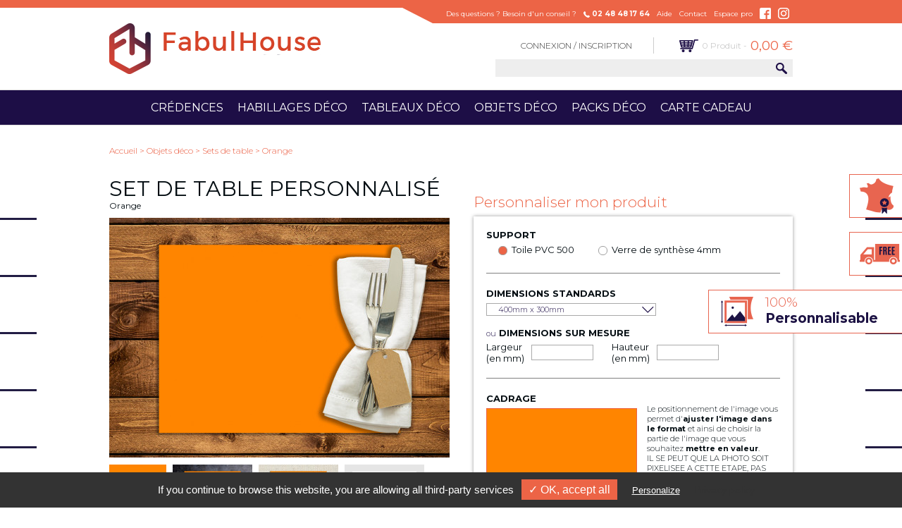

--- FILE ---
content_type: text/html; charset=UTF-8
request_url: https://www.fabulhouse-kitchen.com/-orange-f-11-16.html
body_size: 8355
content:
<!DOCTYPE html>
<html lang="fr">
  <head>

  	<script async src="https://www.googletagmanager.com/gtag/js?id=UA-136712975-4"></script>
	<script>
	  window.dataLayer = window.dataLayer || [];
	  function gtag(){dataLayer.push(arguments);}
	  gtag('js', new Date());

	  gtag('config', 'UA-136712975-4');
	</script>

    
      <script type="text/javascript" src="/tarteaucitron/tarteaucitron.js"></script>
      <script type="text/javascript" src="/tarteaucitron/cookies.js"></script>
      
    <title>Set de table personnalisé - Orange - Fabulhouse Kitchen</title>
    <meta charset="iso-8859-1"/>
        <meta name='description' content="Le set de table Orange est &agrave; la fois pratique et raffin&eacute;. Le set de table Orange devient un &eacute;l&eacute;ment fort de la d&eacute;coration de votre cuisine et se coordonne avec l&rsquo;ensemble des autres objets d&eacute;coratifs."/>
    <meta name='keywords' content="fabulhouse, décoration personnalisée, tableau sur mesure"/>
    <meta name='author' content="DÉLIT D'INFLUENCE - www.delitdinfluence.fr"/>

    <meta name="viewport" content="width=970"/>
    <meta property="og:type" content="website"/>
    <meta property="og:title" content="Set de table personnalisé - Orange - Fabulhouse Kitchen"/>
    <meta property="og:description" content="Le set de table Orange est &agrave; la fois pratique et raffin&eacute;. Le set de table Orange devient un &eacute;l&eacute;ment fort de la d&eacute;coration de votre cuisine et se coordonne avec l&rsquo;ensemble des autres objets d&eacute;coratifs."/>
    <meta property="og:image" content="https://www.fabulhouse-kitchen.com/images/ajoute/produit_visuel/11-16-24-41_300x300.jpg"/>
    <meta property="og:image:type" content="image/jpeg"/>
    <meta property="og:image:width" content="300"/>
    <meta property="og:image:height" content="300"/>

    
    <link rel="icon" type="image/png" href="images/favicon.png" />
    <link href="https://fonts.googleapis.com/css?family=Montserrat:400,700,300,200|Libre+Baskerville:400,400i,700" rel="stylesheet"/>
    <link rel="stylesheet" type="text/css" href="style.css"/>

    <script type="text/javascript" src="script/jquery.js"></script>

    
    <script type="text/javascript" src="script/script.js"></script>

    
      <link rel="stylesheet" type="text/css" href="script/fancy/jquery.fancybox.css"/>
      <script type="text/javascript" src="script/jquery.fancybox.pack.js"></script>
      <script type="text/javascript">
        window.fd = {logging: false};
      </script>
      <script type="text/javascript" src="script/filedrop-min.js"></script>
      <link rel="stylesheet" type="text/css" href="script/croppie.css"/>
      <script type="text/javascript" src="script/croppie.js"></script>
      <link rel="stylesheet" type="text/css" href="v5.css"/>
        <script>
    !function(f,b,e,v,n,t,s){if(f.fbq)return;n=f.fbq=function(){n.callMethod?
    n.callMethod.apply(n,arguments):n.queue.push(arguments)};if(!f._fbq)f._fbq=n;
    n.push=n;n.loaded=!0;n.version='2.0';n.queue=[];t=b.createElement(e);t.async=!0;
    t.src=v;s=b.getElementsByTagName(e)[0];s.parentNode.insertBefore(t,s)}(window,
    document,'script','https://connect.facebook.net/en_US/fbevents.js');
    fbq('init', '944365765702406');
    fbq('track', 'PageView');
    </script>
    <noscript><img height="1" width="1" style="display:none" src="https://www.facebook.com/tr?id=944365765702406&ev=PageView&noscript=1"/></noscript>
  </head>
  <body class="fr" itemscope="" itemtype="http://schema.org/WebPage">
    <noscript><iframe src="https://www.googletagmanager.com/ns.html?id=GTM-NKC5S9Q" height="0" width="0" style="display:none;visibility:hidden"></iframe></noscript>
    <header>
            <div class="header">
        <div class="top"></div>
        <div class="middle">
          <div class="infos">
            <ul>
              <li>Des questions ? Besoin d'un conseil ?</li>
              <li><img class="tel" src="images/tel_header.png" alt="02 48 48 17 64"/><strong>02 48 48 17 64</strong></li>
              <li><a href="aide.html">Aide</a></li>
              <li><a href="contact.html">Contact</a></li>
              <li><a href="espace-professionnel.html">Espace pro</a></li>
              <li><a class="rs rs1" href="https://www.facebook.com/myfabulhousekitchen" target="_blank"><!-- --></a></li>
              <li><a class="rs rs2" href="https://www.instagram.com/fabulhouse.deco" target="_blank"><!-- --></a></li>
            </ul>
          </div>
        </div>
        <div class="bottom">
          <a href="/" class="logo"><img src="images/logo.png" alt="Fabulhouse Kitchen"/></a>
          <div class="bottom_1">
            <a href="connexion.html" class="lien_1">Connexion / Inscription</a>
            <div class="sep"><!-- --></div>
            <a href="panier.html" class="lien_2" id="panier_head">
              <span class="nb_produits">0 Produit -</span>
              <span class="prix_panier">0,00 €</span>
            </a>
          </div>
          <div class="bottom_2">
            <form method="post" action="recherche.html">
              <input type="text" name="recherche" class="input"/>
              <input type="submit" value="" class="submit"/>
              <input type="hidden" name="action" value="recherche"/>
            </form>
          </div>
        </div>
        <div class="menu">
          <nav>
            <ul class="ul">
              
                  <li class="li">
                    <a href="credences-c-1.html" class="lien">Crédences</a>
                    <ul class="sm"><li><a href="credences-decoratives-r4-2.html">Crédences décoratives</a></li><li><a href="credences-couleur-unie-r4-3.html">Crédences couleur unie</a></li><li><a href="credences-fond-de-hotte-plaques-r4-26.html">Crédences fond de hotte & plaques</a></li></ul>
                  </li>
                  <li class="li">
                    <a href="habillages-deco-c-5.html" class="lien">Habillages déco</a>
                    <ul class="sm"><li><a href="habillage-mural-et-panneaux-decoratifs-r4-6.html">Habillage mural et panneaux décoratifs</a></li><li><a href="dessous-de-bar-personnalises-r4-7.html">Dessous de bar personnalisés</a></li><li><a href="plateaux-de-table-r4-8.html">Plateaux de table</a></li><li><a href="habillage-portes-r4-9.html">Habillage portes</a></li><li><a href="magnets-grands-formats-r4-11.html">Magnets grands formats</a></li></ul>
                  </li>
                  <li class="li">
                    <a href="tableaux-deco-c-12.html" class="lien">Tableaux déco</a>
                    <ul class="sm"><li><a href="tableaux-en-verre-de-synthese-r4-13.html">Tableaux en verre de synthèse</a></li><li><a href="tableaux-en-aluminium-composite-r4-14.html">Tableaux en aluminium composite</a></li><li><a href="tableaux-pvc-expanse-r4-15.html">Tableaux PVC expansé</a></li></ul>
                  </li>
                  <li class="li">
                    <a href="objets-deco-c-16.html" class="lien">Objets déco</a>
                    <ul class="sm"><li><a href="planches-a-decouper-r4-19.html">Planches à  découper</a></li></ul>
                  </li>
                <li class="li"><a href="packs-deco.html" class="lien">Packs déco</a></li>
                <li class="li"><a href="carte-cadeau.html" class="lien">Carte cadeau</a></li>
                            </ul>
          </nav>
        </div>
      </div>
          </header>
<div class="page produit" id="page_produit">
  <div class="breadcrumb" itemprop="breadcrumb">
    <a href="index.html">Accueil</a> &gt;
    <a href="objets-deco-c-16.html">Objets déco</a> <a href="-c-.html"></a>  &gt; <a href="sets-de-table-r4-17.html">Sets de table</a>  &gt; Orange  </div>
    <h1 class="titreFP">set de table personnalisé</h1>
  <h2 class="collectionFP">Orange</h2>
  <div class="fiche">
    <div class="cols">
      <div class="col_gauche">
      
            <a class="image fancybox" id="lien_fancybox" rel="photos" href="images/ajoute/produit_visuel/11-16-24-41_800x800.jpg">
              <img class="image_produit" src="images/ajoute/produit_visuel/11-16-24-41_483x340.jpg" alt="set de table personnalisé Orange"/>
              
            </a>
            <div class="miniatures"><a href="images/ajoute/visuel/0/16-image_800x800.jpg" rel="photos" class="fancybox"><img src="images/ajoute/visuel/0/16-image_113x81.jpg" alt="set de table personnalisé Orange"/></a><a href="images/ajoute/produit_visuel/11-16-24-40_800x800.jpg" rel="photos" class="fancybox"><img src="images/ajoute/produit_visuel/11-16-24-40_113x81.jpg" alt="set de table personnalisé Orange"/></a><a href="images/ajoute/produit_visuel/11-16-24-42_800x800.jpg" rel="photos" class="fancybox"><img src="images/ajoute/produit_visuel/11-16-24-42_113x81.jpg" alt="set de table personnalisé Orange"/></a>
              <a href="#" class="plus" id="lien_plus_fancybox"><span>+</span></a>
            </div>        <div class="description">
          <h3 class="d_titre">Description</h3>
          <div class="d_texte"><p>Le <strong>set de table</strong> <strong>Orange</strong> est &agrave; la fois pratique et raffin&eacute;. Le <strong>set de table Orange</strong> devient un &eacute;l&eacute;ment fort de la d&eacute;coration de votre cuisine et se <strong>coordonne</strong> avec l&rsquo;ensemble des autres objets d&eacute;coratifs.</p></div>
        </div>
        
          <div class="description">
            <h3 class="d_titre">Description visuel</h3>
            <div class="d_texte"><p>La <strong>couleur orange</strong> ne porte pas ce nom pour rien, elle est indissociable du fruit. C'est une couleur tonifiante et piquante qui insuffle partout o&ugrave; elle passe une dose de bonne humeur. La <strong>couleur unie orange</strong> est porteuse d'optimisme et d'ouverture d'esprit.</p>
<div id="sconnect-is-installed" style="display: none;">&nbsp;</div></div>
          </div>
                </div>
      <div class="col_droite">
        <form method="post" action="panier.html" id="form_prd" onsubmit="return checkFormPopin(this);" enctype="multipart/form-data">
                    <h3 class="titrePersoFP">Personnaliser mon produit</h3>
          <div class="containerFP">
            <div class="stFP">Support</div>
            <div class="supportsFP">
              
                  <div class="supportFP">
                    <input type="radio" name="matiere" value="5" id="support5" checked/>
                    <label for="support5">Toile PVC 500</label>
                  </div>
                  
                  <div class="supportFP">
                    <input type="radio" name="matiere" value="2" id="support2" />
                    <label for="support2">Verre de synthèse 4mm</label>
                  </div>
                              </div>
            <div class="sepFP"><!-- --></div>
            <div class="dimensionsFP">
              <div class="stFP">Dimensions standards</div>
              <select name="format" class="select" id="dimensionsFP">
                <option value="24">400mm x 300mm</option>array(6) {
  ["prix"]=>
  float(15.56)
  ["prix_ttc"]=>
  string(40) "15,56 €<span class="light"> ttc</span>"
  ["remise"]=>
  string(4) "-20%"
  ["prix_ttc_avant_remise"]=>
  string(9) "19,44 €"
  ["message_erreur"]=>
  string(0) ""
  ["crop"]=>
  array(8) {
    ["format_w"]=>
    float(214)
    ["format_h"]=>
    float(160.5)
    ["z"]=>
    float(3.970984)
    ["x1"]=>
    float(119.305)
    ["x2"]=>
    float(148.195)
    ["y1"]=>
    float(96.3)
    ["y2"]=>
    float(117.7)
    ["visuel"]=>
    string(43) "images/ajoute/visuel/0/16-image_214x214.jpg"
  }
}
              </select>
              <div id="surMesureFP" class="surMesureFP active">
                <div class="stFP"><span class="light">ou</span> dimensions sur mesure</div>
                <div class="dimSM">
                  <label for="largeur">Largeur <br />(en mm)</label>
                  <input type="text" name="largeur" id="largeur"/>
                  <label for="hauteur" class="lbl2">Hauteur <br />(en mm)</label>
                  <input type="text" name="hauteur" id="hauteur"/>
                </div>
              </div>
            </div>
            <div class="sepFP"><!-- --></div>
            <div class="stFP">Cadrage</div>
            <div class="cadrageFP">
              <div class="gauche">
                <div class="cadre" id="zoneInterfaceSimulateur3"></div>
              </div>
              <div class="droite">
                <div class="texteCadrage"><p>Le positionnement de l'image vous permet d'<strong>ajuster l'image dans le format</strong> et ainsi de choisir la partie de l'image que vous souhaitez <strong>mettre en valeur</strong>.</p>
<p>IL SE PEUT QUE LA PHOTO SOIT PIXELISEE A CETTE ETAPE, PAS D'INQUIETUDE LE RENDU FINAL SERA HAUTE DEFINITION BIEN ENTENDU ;)</p></div>
                <div class="actionR">
                  <a href="#" class="zoomChange zoomPlus"><!-- --></a>
                  <a href="#" class="zoomChange zoomMoins"><!-- --></a>
                </div>
              </div>
            </div>
            <div class="sepFP"><!-- --></div>
            <div class="infosFP">
              <div class="gauche">
                <div class="stFP">Quantité</div>
                <div class="quantiteFP">
                  <a href="#" class="btnFP moinsFP">-</a>
                  <input type="text" name="qte" value="1" id="quantiteFP"/>
                  <a href="#" class="btnFP plusFP">+</a>
                </div>
                <div class="livFP">
                  <span class="tlivFP">Livraison gratuite</span>
                  <span class="ilivFP">chez vous le Lundi 02 Février</span>                </div>
                <div class="ffFP">100% Fabrication française</div>
              </div>
              <div class="droite">
                <div class="prix_ttc" id="prixFP">15,56 €<span class="light"> ttc</span></div>
                  <div class="remiseFP" id="blocRemiseFP">
                    <div class="pourcentage" id="remiseFP">-20%</div>
                    <div class="prix_barre" id="prixbarreFP">19,44 €</div>
                  </div>
                                  <input type="hidden" id="id_produit" name="id_produit" value="11" />
                <input type="hidden" id="id_visuel" name="id_visuel" value="16" />
                <input type="hidden" name="action" value="addcart" />
                <div class="btn_ajout">
                  <input type="submit" value="Ajouter"/>
                </div>
              </div>
            </div>
          </div>
          <div class="addthis_inline_share_toolbox"></div>
        </form>
      </div>
    </div>
    
      <div class="p_theme">
        <h2 class="t_theme">Produits dans le même thème</h2>
        <div class="liste_produits">
          <div class="prds">
        <div class="prd" style="background-image:url(images/ajoute/produit_visuel/6-28-40-27_232x167.jpg)">
          <div class="remisePrd">-20%</div>
          <div class="prixPrd">174,72 €</div>
          <div class="hover">
            <div class="center">
              <h3>
                <span class="tp">Plateau de table personnalisé</span><br />
                <span class="stp">Pacific</span>
              </h3>
              <div class="sep"><!-- --></div>
              
        <div class="prixV">174,72 €</div>
        <div class="prixVAR"><span class="remiseVAR">-20%</span><span class="tVAR">218,40 €</span></div>
        
            </div>
          </div>
          <a href="plateau-de-table-personnalise-pacific-f-6-28.html" class="lien"><!-- --></a>
        </div>
        
        <div class="prd" style="background-image:url(images/ajoute/produit_visuel/3-22-3-57_232x167.jpg)">
          <div class="remisePrd">-20%</div>
          <div class="prixPrd">65,09 €</div>
          <div class="hover">
            <div class="center">
              <h3>
                <span class="tp">Crédence</span><br />
                <span class="stp">Cassis</span>
              </h3>
              <div class="sep"><!-- --></div>
              
        <div class="prixV">65,09 €</div>
        <div class="prixVAR"><span class="remiseVAR">-20%</span><span class="tVAR">81,36 €</span></div>
        
            </div>
          </div>
          <a href="credence-cassis-f-3-22.html" class="lien"><!-- --></a>
        </div>
        
        <div class="prd" style="background-image:url(images/ajoute/produit_visuel/8-29-35-70_232x167.jpg)">
          <div class="remisePrd">-20%</div>
          <div class="prixPrd">40,13 €</div>
          <div class="hover">
            <div class="center">
              <h3>
                <span class="tp">Plinthes personnalisées</span><br />
                <span class="stp">Caraibes</span>
              </h3>
              <div class="sep"><!-- --></div>
              
        <div class="prixV">40,13 €</div>
        <div class="prixVAR"><span class="remiseVAR">-20%</span><span class="tVAR">50,16 €</span></div>
        
            </div>
          </div>
          <a href="plinthes-personnalisees-caraibes-f-8-29.html" class="lien"><!-- --></a>
        </div>
        
        <div class="prd" style="background-image:url(images/ajoute/produit_visuel/6-32-40-27_232x167.jpg)">
          <div class="remisePrd">-20%</div>
          <div class="prixPrd">174,72 €</div>
          <div class="hover">
            <div class="center">
              <h3>
                <span class="tp">Plateau de table personnalisé</span><br />
                <span class="stp">Mache</span>
              </h3>
              <div class="sep"><!-- --></div>
              
        <div class="prixV">174,72 €</div>
        <div class="prixVAR"><span class="remiseVAR">-20%</span><span class="tVAR">218,40 €</span></div>
        
            </div>
          </div>
          <a href="plateau-de-table-personnalise-mache-f-6-32.html" class="lien"><!-- --></a>
        </div>
        
        <div class="prd" style="background-image:url(images/ajoute/produit_visuel/7-21-34-81_232x167.jpg)">
          <div class="remisePrd">-20%</div>
          <div class="prixPrd">159,16 €</div>
          <div class="hover">
            <div class="center">
              <h3>
                <span class="tp">Habillage de porte</span><br />
                <span class="stp">Dahlia</span>
              </h3>
              <div class="sep"><!-- --></div>
              
        <div class="prixV">159,16 €</div>
        <div class="prixVAR"><span class="remiseVAR">-20%</span><span class="tVAR">198,95 €</span></div>
        
            </div>
          </div>
          <a href="habillage-de-porte-dahlia-f-7-21.html" class="lien"><!-- --></a>
        </div>
        
        <div class="prd prd2">
          <div class="center">
            <div class="tip">Set de table personnalisé</div>
            <div class="txt">Téléchargez votre visuel</div>
            <div class="sep"><!-- --></div>
          </div>
          <a href="set-de-table-personnalise-visuel-personnalise-f-11-0.html" class="lien"><!-- --></a>
        </div>
        
        <div class="prd" style="background-image:url(images/ajoute/produit_visuel/6-15-40-27_232x167.jpg)">
          <div class="remisePrd">-20%</div>
          <div class="prixPrd">174,72 €</div>
          <div class="hover">
            <div class="center">
              <h3>
                <span class="tp">Plateau de table personnalisé</span><br />
                <span class="stp">Tournesol</span>
              </h3>
              <div class="sep"><!-- --></div>
              
        <div class="prixV">174,72 €</div>
        <div class="prixVAR"><span class="remiseVAR">-20%</span><span class="tVAR">218,40 €</span></div>
        
            </div>
          </div>
          <a href="plateau-de-table-personnalise-tournesol-f-6-15.html" class="lien"><!-- --></a>
        </div>
        
        <div class="prd" style="background-image:url(images/ajoute/produit_visuel/8-22-36-21_232x167.jpg)">
          <div class="remisePrd">-20%</div>
          <div class="prixPrd">40,13 €</div>
          <div class="hover">
            <div class="center">
              <h3>
                <span class="tp">Plinthes personnalisées</span><br />
                <span class="stp">Cassis</span>
              </h3>
              <div class="sep"><!-- --></div>
              
        <div class="prixV">40,13 €</div>
        <div class="prixVAR"><span class="remiseVAR">-20%</span><span class="tVAR">50,16 €</span></div>
        
            </div>
          </div>
          <a href="plinthes-personnalisees-cassis-f-8-22.html" class="lien"><!-- --></a>
        </div>
        </div>
        </div>
      </div>
        </div>
  
    <div class="slider_mini">
      <div class="container">
        <div class="titre">
          Visiter<br /><strong>Nos collections</strong>
          <div class="sep"><!-- --></div>
        </div>
        <div class="slides" id="slider_prds">
          <div class="c_1">
            <div class="c_2"><div class="sld_col" data-num="1">
      <div class="blocCol" style="background-image:url(images/ajoute/collection/22-vignette1_480x321.jpg);">
        <div class="filtre" style="background-image:url(images/ajoute/collection/22-vignette2_480x321.jpg);"><!-- --></div>
        <div class="t_bloc"><h3>ROMANTIQUE</h3><div class="sep"><!-- --></div></div>
        <a href="romantique-r3-22.html" class="lien"><!-- --></a>
      </div>
      
      <div class="blocCol" style="background-image:url(images/ajoute/collection/24-vignette1_480x321.jpg);">
        <div class="filtre" style="background-image:url(images/ajoute/collection/24-vignette2_480x321.jpg);"><!-- --></div>
        <div class="t_bloc"><h3>Univers enfants</h3><div class="sep"><!-- --></div></div>
        <a href="univers-enfants-r3-24.html" class="lien"><!-- --></a>
      </div>
      
      <div class="blocCol" style="background-image:url(images/ajoute/collection/11-vignette1_480x321.jpg);">
        <div class="filtre" style="background-image:url(images/ajoute/collection/11-vignette2_480x321.jpg);"><!-- --></div>
        <div class="t_bloc"><h3>FRUITS ET LEGUMES</h3><div class="sep"><!-- --></div></div>
        <a href="fruits-et-legumes-r3-11.html" class="lien"><!-- --></a>
      </div>
      
      <div class="blocCol" style="background-image:url(images/ajoute/collection/17-vignette1_480x321.jpg);">
        <div class="filtre" style="background-image:url(images/ajoute/collection/17-vignette2_480x321.jpg);"><!-- --></div>
        <div class="t_bloc"><h3>VINTAGE</h3><div class="sep"><!-- --></div></div>
        <a href="vintage-r3-17.html" class="lien"><!-- --></a>
      </div>
      </div><div class="sld_col" data-num="2">
      <div class="blocCol" style="background-image:url(images/ajoute/collection/20-vignette1_480x321.jpg);">
        <div class="filtre" style="background-image:url(images/ajoute/collection/20-vignette2_480x321.jpg);"><!-- --></div>
        <div class="t_bloc"><h3>FOOD AND WINE</h3><div class="sep"><!-- --></div></div>
        <a href="food-and-wine-r3-20.html" class="lien"><!-- --></a>
      </div>
      
      <div class="blocCol" style="background-image:url(images/ajoute/collection/18-vignette1_480x321.jpg);">
        <div class="filtre" style="background-image:url(images/ajoute/collection/18-vignette2_480x321.jpg);"><!-- --></div>
        <div class="t_bloc"><h3>ANIMALIER</h3><div class="sep"><!-- --></div></div>
        <a href="animalier-r3-18.html" class="lien"><!-- --></a>
      </div>
      
      <div class="blocCol" style="background-image:url(images/ajoute/collection/1-vignette1_480x321.jpg);">
        <div class="filtre" style="background-image:url(images/ajoute/collection/1-vignette2_480x321.jpg);"><!-- --></div>
        <div class="t_bloc"><h3>URBAIN</h3><div class="sep"><!-- --></div></div>
        <a href="urbain-r3-1.html" class="lien"><!-- --></a>
      </div>
      
      <div class="blocCol" style="background-image:url(images/ajoute/collection/12-vignette1_480x321.jpg);">
        <div class="filtre" style="background-image:url(images/ajoute/collection/12-vignette2_480x321.jpg);"><!-- --></div>
        <div class="t_bloc"><h3>NATURE ET PAYSAGE</h3><div class="sep"><!-- --></div></div>
        <a href="nature-et-paysage-r3-12.html" class="lien"><!-- --></a>
      </div>
      </div><div class="sld_col" data-num="3">
      <div class="blocCol" style="background-image:url(images/ajoute/collection/4-vignette1_480x321.jpg);">
        <div class="filtre" style="background-image:url(images/ajoute/collection/4-vignette2_480x321.jpg);"><!-- --></div>
        <div class="t_bloc"><h3>COULEURS UNIES</h3><div class="sep"><!-- --></div></div>
        <a href="couleurs-unies-r3-4.html" class="lien"><!-- --></a>
      </div>
      
      <div class="blocCol" style="background-image:url(images/ajoute/collection/15-vignette1_480x321.jpg);">
        <div class="filtre" style="background-image:url(images/ajoute/collection/15-vignette2_480x321.jpg);"><!-- --></div>
        <div class="t_bloc"><h3>MATIERES</h3><div class="sep"><!-- --></div></div>
        <a href="matieres-r3-15.html" class="lien"><!-- --></a>
      </div>
      </div></div>
          </div>
          <a href="#" class="nav prev"><!-- --></a>
          <a href="#" class="nav next"><!-- --></a>
        </div>
      </div>
    </div>
    </div>
<script>
    var cropFormatW = 214;
  var cropFormatH = 160.5;
  var cropX1 = 119.305;
  var cropY1 = 96.3;
  var cropX2 = 148.195;
  var cropY2 = 117.7;
  var cropZ = 3.970984;
  var cropVisuel = "images/ajoute/visuel/0/16-image_214x214.jpg";
  </script>
<script type="text/javascript" src="v5.js"></script>        <div class="bloc_avantages">
      <div class="titre">
        FOOTER_AVANTAGES        <div class="sep"><!-- --></div>
      </div>
      <div class="avs" id="avs">
        
            <a class="av" href="#" data-id="1">
              <img src="images/ajoute/avantages/1-picto_0x0.png" alt="Qualité d'impression"/>
              <span class="texte">Qualité d'impression</span>
            </a>
            
            <a class="av" href="#" data-id="6">
              <img src="images/ajoute/avantages/6-picto_0x0.png" alt="Emballage soigné"/>
              <span class="texte">Emballage soigné</span>
            </a>
            
            <a class="av" href="#" data-id="3">
              <img src="images/ajoute/avantages/3-picto_0x0.png" alt="Paiement sécurisé"/>
              <span class="texte">Paiement sécurisé</span>
            </a>
            
            <a class="av" href="#" data-id="5">
              <img src="images/ajoute/avantages/5-picto_0x0.png" alt="Service client/Retour/Remboursement"/>
              <span class="texte">Service client/Retour/Remboursement</span>
            </a>
            <div class="bg_popin_avantages"><!-- --></div>
              <div class="popin_avantages" id="av_1">
                <a class="close_popin_av" href="#">x</a>
                <p><span style="color: #ec6446; font-size: 16px;"><strong>Qualit&eacute; impression&nbsp;:</strong></span></p>
<p>&nbsp;</p>
<p><span style="font-size: 14px;">FABULHOUSE r&eacute;volutionne l&rsquo;impression grand format en alliant qualit&eacute; photo et personnalisation.</span></p>
<p><span style="font-size: 14px;">Nos imprimantes jet d&rsquo;encre vous d&eacute;livrent une incroyable qualit&eacute;&nbsp;: tr&egrave;s haute r&eacute;solution jusqu&rsquo;&agrave; 2160 DPI, couleurs intenses, relief et vernis s&eacute;lectif.</span></p>
<p><span style="font-size: 14px;"><strong>Des impressions tous supports</strong></span></p>
<p><span style="font-size: 14px;">FABULHOUSE vous garantit une impression parfaite, aussi bien sur supports souples, que sur supports rigides, et ceci jusqu&rsquo;&agrave; 50 mm d&rsquo;&eacute;paisseur.</span></p>
<p><span style="font-size: 14px;"><strong>Des impressions tous formats.</strong></span></p>
<p><span style="font-size: 14px;">Avec une largeur d&rsquo;impression de 3,20 m&egrave;tres &nbsp;et une impression possible en formats et en bobines, il n&rsquo;y a pratiquement plus aucune limite, ni contrainte &agrave; votre imagination et votre besoin.</span></p>
              </div>
              <div class="popin_avantages" id="av_6">
                <a class="close_popin_av" href="#">x</a>
                <p><span style="color: #ec6446; font-size: 20px;"><strong>Emballage soign&eacute; :</strong></span></p>
<p>&nbsp;</p>
<p>FABULHOUSE travaille en partenariat avec la soci&eacute;t&eacute; CGP BERRY sp&eacute;cialiste de l&rsquo;emballage en carton ondul&eacute;.</p>
<p>Par cons&eacute;quent, FABULHOUSE b&eacute;n&eacute;fice de toute l&rsquo;exp&eacute;rience de <a href="http://www.cgp-coating.com/index.html" target="_blank" rel="noopener">CGP BERRY</a> pour l&rsquo;emballage de ses produits.</p>
<p>Cela vous garantit un emballage performant garantissant la pr&eacute;servation du produit command&eacute;.</p>
              </div>
              <div class="popin_avantages" id="av_3">
                <a class="close_popin_av" href="#">x</a>
                <p><span style="color: #ec6446; font-size: 16px;"><u>S&eacute;curit&eacute; des paiements</u></span></p>
<p>&nbsp;</p>
<p><span style="font-size: 14px;">Pour les paiements par carte bancaire, la transaction est effectu&eacute;e par e-transactions, le syst&egrave;me de paiement du Cr&eacute;dit Agricole, sur le site du Cr&eacute;dit Agricole.</span><br /><span style="font-size: 14px;"> Les donn&eacute;es bancaires de l'Utilisateur sont crypt&eacute;es (technologie SSL, Secure Socket Layer). Elles ne circulent pas en clair sur internet et ne peuvent être intercept&eacute;es.</span><br /><span style="font-size: 14px;"> Vos donn&eacute;es bancaires (num&eacute;ro de carte, date expiration&hellip;.) ne sont pas communiqu&eacute;es &agrave; FABULHOUSE.</span></p>
              </div>
              <div class="popin_avantages" id="av_5">
                <a class="close_popin_av" href="#">x</a>
                <p style="text-align: center;"><span style="font-size: 30px; color: #ec6446; font-family: Montserrat, sans-serif;"><strong>PAR T&Eacute;L&Eacute;PHONE</strong></span></p>
<p style="text-align: center;"><span style="font-size: 30px; font-family: Montserrat, sans-serif; color: #1d0e46;">Assistance : 02 48 48 17 64</span></p>
<p style="text-align: center;"><span style="font-size: 14px; color: #1d0e46; font-family: Montserrat, sans-serif;"><em><span style="font-weight: 300;">Merci de vous munir de votre num&eacute;ro de commande</span></em></span></p>
<p style="text-align: center;"><span style="font-family: Montserrat, sans-serif;">&nbsp;</span></p>
<p style="text-align: center;"><span style="font-size: 30px; color: #ec6446; font-family: Montserrat, sans-serif;"><strong>PAR @MAIL<br /></strong></span></p>
<p style="text-align: center;"><span style="font-size: 30px; font-family: Montserrat, sans-serif; color: #1d0e46;">Pour des questions &agrave; propos d'une commande, d'un retour ou d'informations sur nos produits, vous pouvez aussi nous &eacute;crire directement &agrave; contact@fabulhouse-kitchen.com.</span></p>
<p style="text-align: center;"><span style="color: #1d0e46;"><span style="font-size: 30px;">En cas de produits d&eacute;fectueux, merci de nous contacter et de le&nbsp;retourner. Apr&egrave;s examen nous vous proposerons un remplacement conforme &agrave; la commande initiale.&nbsp;</span></span></p>
<p style="text-align: center;">&nbsp;</p>
<p style="text-align: center;"><span style="font-size: 14px; color: #1d0e46; font-family: Montserrat, sans-serif;"><em><span style="font-weight: 300;">Merci d&rsquo;indiquer votre num&eacute;ro de commande</span></em></span></p>
<div id="sconnect-is-installed" style="display: none;">&nbsp;</div>
              </div>      </div>
    </div>
    <footer>
      <div class="footer">
        <div class="foot">
          <div class="bloc b1">
            <ul>
              <li><span><font face="Montserrat">Informations</span></li>
              <li><a href="aide.html">&gt; Aide</a></li>
              <li><a href="qui-sommes-nous.html">&gt; Qui sommes-nous ?</a></li>
              <li><a href="moyens-de-paiement.html">&gt; Moyens de paiement</a></li>
              <li><a href="moyens-de-livraison.html">&gt; Moyens de livraison</a></li>
              <li><a href="conditions-generales-de-vente.html">&gt; C.G.V.</a></li>
              <li><a href="contact.html">&gt; Contact</a></li>
              <li><a href="espace-professionnel.html">&gt; Espace pro</a></li>
              <li><a href="mentions-legales.html"> &gt; Mentions légales</a></li>
            </ul>
          </div>
          <div class="sep sep1"><!-- --></div>
          <div class="bloc b2">
            <div class="reseaux_sociaux">
              <div class="tbloc">Réseaux sociaux</div>
              <a href="https://www.facebook.com/myfabulhousekitchen" target="_blank" title="Facebook Fabulhouse Kitchen"><img src="images/facebook-fabulhouse-kitchen.png" alt="Facebook Fabulhouse Kitchen"/></a>
              <a href="https://www.instagram.com/fabulhouse.deco" target="_blank" title="Instagram Fabulhouse Déco"><img src="images/instagram-fabulhouse-kitchen.png" alt="Instagram Fabulhouse Déco"/></a>
            </div>
            <div class="newsletter">
              <div class="tbloc">Newsletter</div>
              <div class="txtbloc">À l'affut des nouveautés ? Inscrivez-vous à  notre newsletter.</div>
              <form method="post" action="index.html">
                <input type="hidden" name="action" value="newsletter"/>
                <input type="text" class="input" name="email" placeholder="E-mail"/>
                <input type="text" class="input" name="nom" placeholder="Nom"/>
                <input type="submit" class="submit" value="S'inscrire"/>
              </form>
            </div>
          </div>
          <div class="sep sep2"><!-- --></div>
          <div class="bloc b3">
            <div class="informations" itemscope="itemscope" itemtype="https://schema.org/Organization">
              <div class="nom"><span itemprop="name">FabulHouse </span><br /></div>
              <div class="bloc_sf">
                <div class="ico ico1"><!-- --></div>
                <div class="txt" itemprop="address" itemscope="itemscope" itemtype="https://schema.org/PostalAddress">
                  <span itemprop="streetAddress">48 ROUTE DE BOURGES</span><br />
                  <span itemprop="postalCode">18110</span> <span itemprop="addressLocality">SAINT-GEORGES-SUR-MOULON</span><br />
                  <span itemprop="addressCountry">FRANCE</span>
                </div>
              </div>
              <div class="bloc_sf">
                <div class="ico ico2"><!-- --></div>
                <div class="txt">
                <span itemprop="telephone">+33(0)2 48 48 17 64</span> (Appel non surtaxé)<br />
                <br />
                </div>
              </div>
              <div class="bloc_sf">
                <div class="ico ico3"><!-- --></div>
                <a href="contact.html" class="l_contact">Contactez-nous par email</a>
              </div>
            </div>
          </div>
        </div>
      </div>
      <div class="bottom_footer">
        <div class="ico ico1"><!-- --></div>
        <div class="texte">Paiement sécurisé</div>
        <div class="ico ico3"><!-- --></div>
        <div class="ico ico4"><!-- --></div>
        <div class="ico ico5"><!-- --></div>
      </div>
    </footer>
    
      <div class="icones_flottantes animed">
        <div class="icone_f icone_f1">
          Fabrication<br />
          <strong>Française</strong>
        </div>
        <div class="icone_f icone_f2">
          Livraison<br />
          <strong>Gratuite</strong>
        </div>
        <div class="icone_f icone_f3">
          100%<br />
          <strong>Personnalisable</strong>
        </div>
      </div>
      
      <div class="bg_popin_addtocart" id="bg_popin_addtocart"><!-- --></div>
      <div class="popin_addtocart" id="popin_addtocart"></div>
      <script type="text/javascript" src="//s7.addthis.com/js/300/addthis_widget.js#pubid=ra-59915bd0a35a8256" async defer></script>
    <script type="text/javascript">
    /* <![CDATA[ */
    var google_conversion_id = 840682183;
    var google_custom_params = window.google_tag_params;
    var google_remarketing_only = true;
    /* ]]> */
    </script>
    <script type="text/javascript" src="//www.googleadservices.com/pagead/conversion.js">
    </script>
    <noscript>
    <div style="display:inline;">
    <img height="1" width="1" style="border-style:none;" alt="" src="//googleads.g.doubleclick.net/pagead/viewthroughconversion/840682183/?guid=ON&amp;script=0"/>
    </div>
    </noscript>
    <!-- Optimus -->
    <script type="text/javascript">
      (function() {
        var d=document, g=d.createElement('script'), s=d.getElementsByTagName('script')[0];
        g.type='text/javascript'; g.async=true; g.defer=true;
        g.src='https://j01l4h3n.com/optimus-7CISiLDVl.js'; s.parentNode.insertBefore(g,s);
      })();
    </script>

<!-- End Optimus Code -->
  </body>
</html>

--- FILE ---
content_type: application/javascript
request_url: https://www.fabulhouse-kitchen.com/tarteaucitron/cookies.js
body_size: 549
content:
tarteaucitron.init({
      "privacyUrl": "/politique-de-confidentialite.pdf",

      "hashtag": "#tarteaucitron",
      "cookieName": "tarteaucitron",
            
      "orientation": "bottom",
      "showAlertSmall": false,
      "cookieslist": true,

      "adblocker": false,
      "AcceptAllCta" : true,
      "highPrivacy": false,
      "handleBrowserDNTRequest": false,

      "removeCredit": true,
      "moreInfoLink": true,
      "useExternalCss": false,
                                  
      "readmoreLink": "/cookiespolicy"
});

//Google Tag Manager
tarteaucitron.user.googletagmanagerId = 'GTM-NKC5S9Q';
(tarteaucitron.job = tarteaucitron.job || []).push('googletagmanager');

//Google Ads Remarketing
tarteaucitron.user.adwordsconversionId = 840682183;
(tarteaucitron.job = tarteaucitron.job || []).push('googleadwordsconversion');

//AddThis
tarteaucitron.user.addthisPubId = 'ra-59915bd0a35a8256';
(tarteaucitron.job = tarteaucitron.job || []).push('addthis');

//Facebook Pixel
tarteaucitron.user.facebookpixelId = '944365765702406';
tarteaucitron.user.facebookpixelMore = function () { /* add here your optionnal facebook pixel function */ };
(tarteaucitron.job = tarteaucitron.job || []).push('facebookpixel');

//reCAPTCHA
// (tarteaucitron.job = tarteaucitron.job || []).push('recaptcha');

--- FILE ---
content_type: image/svg+xml
request_url: https://www.fabulhouse-kitchen.com/images/left_header.svg
body_size: 416
content:
<?xml version="1.0" encoding="utf-8"?>
<!DOCTYPE svg PUBLIC "-//W3C//DTD SVG 1.1//EN" "http://www.w3.org/Graphics/SVG/1.1/DTD/svg11.dtd">
<svg version="1.1" xmlns="http://www.w3.org/2000/svg" xmlns:xlink="http://www.w3.org/1999/xlink" x="0px" y="0px"
	 width="43px" height="22px" viewBox="0 0 43 22" xml:space="preserve" preserveAspectRatio="none">
  <polygon points="0 0, 43 0, 43 22" style="fill:#ec6446;"/>
</svg>

--- FILE ---
content_type: application/javascript
request_url: https://www.fabulhouse-kitchen.com/script/script.js
body_size: 6795
content:
var crop_instance;
$(document).ready(function(){
	addSlide('slider_home', 5000);

  if($('a.fancybox').length>0){
    $('a.fancybox').fancybox();
    $('#lien_plus_fancybox').on('click',function(e){
      e.preventDefault();
      $('#lien_fancybox').trigger('click');
    });
  }
  $('#prd_plus').on('click',function(e){
    e.preventDefault();
    updatePriceFiche(1);
  });
  $('#prd_moins').on('click',function(e){
    e.preventDefault();
    updatePriceFiche(-1);
  });
  $(document).delegate('#bg_popin_addtocart, #retAddCart','click',function(e){
    e.preventDefault();
    $('#bg_popin_addtocart, #popin_addtocart').removeClass('active');
  });

  //panier
  if($('#page_panier').length>0){
    $('.see_position').on('mouseenter',function(e){
      e.preventDefault();
      var parent = $(this).parent();
      $('.container_positionnement',parent).addClass('active');
    }).on('mouseleave',function(e){
      e.preventDefault();
      var parent = $(this).parent();
      $('.container_positionnement',parent).removeClass('active');
    }).on('click',function(e){
      e.preventDefault();
    });
  }

  //livraison
  if($("#page_livraison").length>0){
    $("input[type=radio][name=choix_fact]").on('change',function(){
      var valeur = parseInt($("input[type=radio][name=choix_fact]:checked").val());
      if(valeur==1){
        $("#adresse_facturation").show();
      }else{
        $("#adresse_facturation").hide();
      }
    });
    $('#choix_liv_ex').on('change',function(){
      var valeur = parseInt($(this).val());
      $.get( "ajax.html", { action: "getInfosAdresse", ida: valeur}, function(data){
        if(data.isOK){
          $('#civilite_liv').val(data.civilite);
          $('#nom_liv').val(data.nom);
          $('#prenom_liv').val(data.prenom);
          $('#societe_liv').val(data.societe);
          $('#adresse_liv').val(data.adresse);
          $('#cplt1_liv').val(data.complement1);
          $('#cplt2_liv').val(data.complement2);
          $('#cplt3_liv').val(data.complement3);
          $('#code_postal_liv').val(data.code_postal);
          $('#ville_liv').val(data.ville);
          $('#pays_liv').val(data.pays);
          $('#pays_liv').trigger("change"); 
        }
      },"json");
    });
    $('#pays_liv').on('change',function(){
      var valeur = parseInt($(this).val());
      checkPays(valeur);
    });
  }

  //accueil
  if($("#page_accueil").length>0){
    $(".openPopin").on('click',function(e){
      e.preventDefault();
      var parent = $(this).parent();
      var fond = parent.children('.fond_popin');
      var popin = parent.children('.popin');
      fond.addClass('active');
      popin.addClass('active');
    });
    $(".fond_popin, .close_popin").on('click',function(e){
      e.preventDefault();
      $(".fond_popin, .popin").removeClass('active');  
    });
  }

  //Slider collections
  $('.changePageCol').on('click',function(e){
    e.preventDefault();
    if($(this).hasClass("next"))
      changeSliderCollections('slider_collection_accueil', 1);
    else
      changeSliderCollections('slider_collection_accueil', -1);
  });

  //avantages
  if($("#avs").length>0){
    $("#avs .av").on('click',function(e){
      e.preventDefault();
      var id = parseInt($(this).attr('data-id'));
      var popin = $('#av_'+id);
      if(popin.length>0){
        popin.addClass('active');
         $(".bg_popin_avantages").addClass('active');
      }
    });
    $("#avs .bg_popin_avantages, #avs .close_popin_av").on('click',function(e){
      e.preventDefault();
      $("#avs .bg_popin_avantages, #avs .popin_avantages").removeClass('active');  
    });
  }

  //Page recherche produits
  if($('#recherche_produits').length>0){
    $('#filtres select').change(function(){
      $('#filtres #page').val("1");
      updateListPrds();
    });
    $('#listeProduits').delegate('#navPrd .pages a','click',function(e){
      $('#filtres #page').val($(this).text());
      updateListPrds();
      e.preventDefault();
    });
    $('#listeProduits').delegate('#navPrd .prev','click',function(e){
      e.preventDefault();
      var valeur = parseInt($('#filtres #page').val());
      var nbpages = parseInt($('#navPrd .pages').attr("data-nb"));
      valeur--;
      if(valeur<=0){valeur = nbpages;}
      if(valeur>nbpages){valeur = 1;}
      $('#filtres #page').val(valeur);
      updateListPrds();
    });
    $('#listeProduits').delegate('#navPrd .next','click',function(e){
      e.preventDefault();
      var valeur = parseInt($('#filtres #page').val());
      var nbpages = parseInt($('#navPrd .pages').attr("data-nb"));
      valeur++;
      if(valeur<=0){valeur = nbpages;}
      if(valeur>nbpages){valeur = 1;}
      $('#filtres #page').val(valeur);
      updateListPrds();
    });
  }

  if($('#page_personnalisation').length>0){
    if($('#zone_fichier').length>0){
      var options = {
        iframe: {url: 'upload.php'}
      };
      var zone = new FileDrop('zone_fichier', options);
      zone.event('send', function (files) {
        files.each(function (file) {
          file.sendTo('upload.php');
          file.event('progress', function (received, total) {
            if(total>0){
              var pourcentage = (received*100) / total;
              $('#zone_fichier .legend').removeClass('done error').addClass('progress');
              $('#zone_fichier .legend').html(pourcentage.toFixed(0)+'%');
              if(pourcentage==100){
                $('#zone_fichier .legend').append('<div class="controle_photo">Contrôle photo en cours...</div>');
              }
            }
          });
          file.event('done', function (xhr) {
            var reponseJSON = xhr.responseText;
            if(reponseJSON=='0'){
              $('#zone_fichier .legend').removeClass('progress done').addClass('error');
              $('#zone_fichier .legend').html('Image invalide, veuillez choisir une image au format jpg, png ou gif');  
            }else{
              $('#zone_fichier .legend').removeClass('progress error').addClass('done');
              $('#zone_fichier .legend').html('Votre image a bien été importée');
              $('#infosVisuel').val(reponseJSON);//mettre reponseJSON dans une variable input

              var reponse = jQuery.parseJSON(reponseJSON);
              $('#reso_excellent').html(reponse.format_excellent);
              $('#reso_good').html(reponse.format_bien);
              $('#reso_ok').html(reponse.format_acceptable);
              $('.infos_resolution').removeClass('hidden');
              next_etape();
            }
          });
          file.event('error', function (e) {
            $('#zone_fichier .legend').removeClass('progress done').addClass('error');
            $('#zone_fichier .legend').html('Image invalide, veuillez en choisir une autre');
          });
        });
      });
    }

    $('.prev_etape').on('click',function(e){
      e.preventDefault();
      prev_etape();
    });
    $('#lien_editeur').on('click',function(e){
      e.preventDefault();
      $('#bg_popin_editeur, #popin_editeur').addClass('active');
      $('html, body').animate({
        scrollTop:$('#popin_editeur').offset().top - 20
      }, 'slow');
    });
    $('#bg_popin_editeur, #validation_position').on('click',function(e){
      e.preventDefault();
      $('#bg_popin_editeur, #popin_editeur').removeClass('active'); 
    });
    $('.btn.moins').on('click',function(e){
      e.preventDefault();
      var qte = parseInt($('input[name=qte]').val());
      
      qte--;

      if(qte<=0)
        qte=1;

      if(parseInt($('input[name=qte]').val())!=qte){
        $('input[name=qte]').val(qte);
        getPrixOptions(); 
      }  
    });
    $('.btn.plus').on('click',function(e){
      e.preventDefault();
      var qte = parseInt($('input[name=qte]').val());
      
      qte++;

      if(qte<=0)
        qte=1;

      if(parseInt($('input[name=qte]').val())!=qte){
        $('input[name=qte]').val(qte);
        getPrixOptions(); 
      }  
    });
    $('input[name=qte]').on('change',function(){
      getPrixOptions(); 
    });
    $(document).delegate('.cm_lien','click',function(e){
      e.preventDefault();
      var elem = $(this).parent();
      elem.finish();
      if($(this).hasClass('active')){
        $(this).removeClass('active');
        $('.cm_texte',elem).removeClass('active');
        $(this).text($(this).attr('data-out'));
      }else{
        $(this).addClass('active');
        $('.cm_texte',elem).addClass('active');
        $(this).text($(this).attr('data-on'));
      }
    });
  }

  if($('#slider_prds').length>0){
    $('.nav.prev').on('click',function(e){
      e.preventDefault();
      changeSliderPrds('slider_prds',-1);
    });
    $('.nav.next').on('click',function(e){
      e.preventDefault();
      changeSliderPrds('slider_prds',1);
    });   
  }
  if($('#carte-cadeau').length>0){
    $('.plusCC').on('click',function(e){
      e.preventDefault();
      var montant = parseFloat($('input[name=montant_carte]').val());
      montant += 10;
      if(montant<=0  || isNaN(montant))
        montant = 10;
      
      $('input[name=montant_carte]').val(montant);
    });
    $('.moinsCC').on('click',function(e){
      e.preventDefault();
      var montant = parseFloat($('input[name=montant_carte]').val());
      montant -= 10;
      if(montant<=0  || isNaN(montant))
        montant = 10; 

      $('input[name=montant_carte]').val(montant);   
    });
    $('input[name=montant_carte]').on('change',function(){
      var montant = parseFloat($('input[name=montant_carte]').val());

      if(montant<=0 || isNaN(montant))
        montant = 10; 

      $('input[name=montant_carte]').val(montant);   
    });
  }
  if($('#close_editeur').length>0){
    $('#close_editeur').on('click',function(e){
      e.preventDefault();
      $('#popin_editeur').removeClass('active');
    });
  }
  $(document).delegate('#close_addcart','click',function(e){
    e.preventDefault();
    $('#popin_addtocart').removeClass('active');
  });
  if($('#lien_editeur_mobile').length>0){

    $('#lien_editeur_mobile').on('click',function(e){
      e.preventDefault();
      var popupWindow = window.open("", "Positionnement visuel - Fabulhouse Kitchen");
      document.titreE3 = $('#popin_editeur .pp_titre').html();
      document.texteE3 = $('#popin_editeur .texte_editeur').html();
      var html = ''+
        '<!DOCTYPE html>'+
        '<html lang="fr">'+
          '<head>'+
            '<title>Positionnement visuel - Fabulhouse Kitchen</title>'+
            '<meta charset="UTF-8"/>'+
            '<link href="https://fonts.googleapis.com/css?family=Montserrat:400,700,300,200|Libre+Baskerville:400,400i,700" rel="stylesheet"/>'+
            '<link rel="stylesheet" type="text/css" href="style.css"/>'+
            '<link rel="stylesheet" type="text/css" href="mobile.css"/>'+
            '<link rel="stylesheet" type="text/css" href="script/croppie.css"/>'+
            '<script>var nbjs=0;function prechargeJS(){nbjs++;if(nbjs==3)document.chargeJS();}</script>'+
            '<script onload="prechargeJS();" src="script/jquery.js"></script>'+
            '<script onload="prechargeJS();" src="script/croppie.js"></script>'+
            '<script onload="prechargeJS();" src="script/script_popup.js"></script>'+
          '</head>'+
          '<body class="page produit personnalisation popup" id="page_personnalisation">'+
          '</body>'+
        '</html>';
      popupWindow.document.write(html);
    });  
  }
  if($('.ajout_rapide').length>0){
    getPrdAncre();
    getPriceAR2();
    $('#formatAR, #quantiteAR, #matiereAR').on('change',function(){
      getPriceAR2();
    });
  }
});
function getPrdAncre(){
  var ancre = window.location.hash;
  var matches = ancre.match(/#f[0-9]+m[0-9]+/i);
  if(matches!=null){
    if(matches.length>0){
      var formatFA, matiereFA;
      ancre = ancre.substr(1); 
      ancre.replace(/f(\d+)m(\d+)$/,function(ancre,n1,n2) {
        formatFA = parseInt(n1);
        matiereFA = parseInt(n2);
      });

      var selectFormat = document.getElementById('formatAR');
      var selectMatiere = document.getElementById('matiereAR');

      if(formatFA>0 && selectFormat!==null){
        if(selectFormat.innerHTML.indexOf('value="' + formatFA + '"') > -1){
          selectFormat.value = formatFA;         
        }  
      }

      if(matiereFA>0 && selectMatiere!==null){
        if(selectMatiere.innerHTML.indexOf('value="' + matiereFA + '"') > -1){
          selectMatiere.value = matiereFA;   
        }  
      }
    }
  }
}
function getPriceAR2(){
  $.get("ajax.html?action=getPriceAR2",$('#form_prd *[name]').not('[name="action"]').serialize(),
    function(data){
      if(parseFloat(data.prix)>0){
        $('#prixAR').html(data.prix);
        if(data.prix_avant_remise!=data.prix){
          $('#ARbefore .remise').html(data.remise);
          $('#ARbefore .prix_before').html(data.prix_avant_remise);
          $('#ARbefore').removeClass('hidden');
        }else{
          $('#ARbefore .remise').html('');
          $('#ARbefore .prix_before').html('');
          $('#ARbefore').addClass('hidden');  
        }
        $('#matiereAR').html(data.options_matieres);
        //$('#id_matiere').val(data.id_matiere);
        //$('#saveCrop_ta').val(data.saveCrop_ta);

        var ZIS2 = $('#zoneInterfaceSimulateur2');
        ZIS2.html('');
        ZIS2.css({width:"auto",height:"auto"});
        var w = parseFloat(data.crop.format_w);
        var h = parseFloat(data.crop.format_h);
        ZIS2.css({width:w+100,height:h+100});
        var param2 = {
                      showZoomer: false,
                      enforceBoundary: false,
                      viewport :  { width: w, height: h, type: 'square' },
                      update: function (data) {
                        $('#saveCrop_ta').val('{"z":'+data.zoom+',"x1":'+data.points[0]+',"y1":'+data.points[1]+',"x2":'+data.points[2]+',"y2":'+data.points[3]+'}');
                      },
                    };
        crop_instance2 = ZIS2.croppie(param2);
        crop_instance2.croppie('bind', {
            url: data.crop.visuel,
            points: [data.crop.x1,data.crop.y1,data.crop.x2,data.crop.y2],
            zoom: data.crop.z
        });
      }
    },'json');
}
function getPriceAR(){
  $.get("ajax.html?action=getPriceAR",$('#form_prd *[name]').not('[name="action"]').serialize(),
    function(data){
      if(parseFloat(data.prix)>0){
        $('#prixAR').html(data.prix);
        if(data.prix_avant_remise!=data.prix){
          $('#ARbefore .remise').html(data.remise);
          $('#ARbefore .prix_before').html(data.prix_avant_remise);
          $('#ARbefore').removeClass('hidden');
        }else{
          $('#ARbefore .remise').html('');
          $('#ARbefore .prix_before').html('');
          $('#ARbefore').addClass('hidden');  
        }
        $('#matiereAR').html(data.matiere);
        $('#id_matiere').val(data.id_matiere);
        //$('#saveCrop_ta').val(data.saveCrop_ta);

        var ZIS2 = $('#zoneInterfaceSimulateur2');
        ZIS2.html('');
        ZIS2.css({width:"auto",height:"auto"});
        var w = parseFloat(data.crop.format_w);
        var h = parseFloat(data.crop.format_h);
        ZIS2.css({width:w+100,height:h+100});
        var param2 = {
                      showZoomer: false,
                      enforceBoundary: false,
                      viewport :  { width: w, height: h, type: 'square' },
                      update: function (data) {
                        $('#saveCrop_ta').val('{"z":'+data.zoom+',"x1":'+data.points[0]+',"y1":'+data.points[1]+',"x2":'+data.points[2]+',"y2":'+data.points[3]+'}');
                      },
                    };
        crop_instance2 = ZIS2.croppie(param2);
        crop_instance2.croppie('bind', {
            url: data.crop.visuel,
            points: [data.crop.x1,data.crop.y1,data.crop.x2,data.crop.y2],
            zoom: data.crop.z
        });
      }
    },'json');
}
function next_etape(){
  var pos = $('.etapes .etape').not('.hidden').index();
  pos++;
  $('.etapes .etape').addClass('hidden');
  $('.etapes .etape').eq(pos).removeClass('hidden');
  $('html, body').animate({
    scrollTop:$('.etapes .etape').eq(pos).offset().top - 185
  }, 'slow');  
}
function prev_etape(){
  var pos = $('.etapes .etape').not('.hidden').index();
  pos--;
  $('.etapes .etape').addClass('hidden');
  $('.etapes .etape').eq(pos).removeClass('hidden');
  $('html, body').animate({
    scrollTop:$('.etapes .etape').eq(pos).offset().top - 185
  }, 'slow'); 
}
function checkFormat(){
  var id_format = parseInt($('input[name=format]:checked').val());
  var longueur = parseFloat($('#longueur_format').val());
  var hauteur = parseFloat($('#hauteur_format').val());

  var id_produit = parseInt($('#id_produit').val());
  var id_visuel = parseInt($('#id_visuel').val());

  var infosVisuel = $('#infosVisuel').val();

  var ret = $.get("ajax.html?action=checkFormat",{format:id_format,longueur_format:longueur,hauteur_format:hauteur,id_produit:id_produit,id_visuel:id_visuel,infosVisuel:infosVisuel},
    function(data) {
      if(data.err==0){
        $('#matieres').html('');
        for(mat in data.matieres){
          var info = data.matieres[mat];
          var checked = '';
          if(data.checked == true)
            checked = ' checked="checked"';

          $('#matieres').append('<div class="col_m">'+
              '<div class="cm_image" style="background-image:url('+info.image+');"><!-- --></div>'+
              '<input type="radio" name="matiere" value="'+info.id+'" id="mat'+info.id+'"'+checked+'/>'+
              '<label class="cm_label" for="mat'+info.id+'"><!-- --></label>'+
              '<div class="cm_titre"><strong>'+info.nom+'</strong> :</div>'+
              '<div class="cm_sep"><!-- --></div>'+
              '<div class="cm_texte">'+info.texte+'</div>'+
              '<a href="#" class="cm_lien" data-on="moins" data-out="suite">suite</a>'+
            '</div>');
        }
        next_etape();
      }else{
        var bHTML = data.mobile+'<div class="err_popin">'+data.erreurs+'</div>';
        $("#popin_addtocart").html(bHTML);
        $("#popin_addtocart, #bg_popin_addtocart").addClass("active");
      }  
    },"json"); 

  return false;    
}
function checkMatiere(){
  var id_format = parseInt($('input[name=format]:checked').val());
  var longueur = parseFloat($('#longueur_format').val());
  var hauteur = parseFloat($('#hauteur_format').val());

  var id_produit = parseInt($('#id_produit').val());
  var id_visuel = parseInt($('#id_visuel').val());

  var matiere = parseInt($('input[name=matiere]:checked').val());

  var infosVisuel = $('#infosVisuel').val();

  var ret = $.get("ajax.html?action=checkMatiere",{format:id_format,longueur_format:longueur,hauteur_format:hauteur,id_produit:id_produit,id_visuel:id_visuel,matiere:matiere,infosVisuel:infosVisuel},
    function(data) {
      if(data.err==0){
        var cp = $('#zoneInterfaceSimulateur');

        cp.html('');
        cp.css({width:"auto",height:"auto"});

        cp.append('<input type="hidden" name="'+data.crop.name+'" id="'+data.crop.id+'" />');
        var w = parseFloat(data.crop.format_w);
        var h = parseFloat(data.crop.format_h);

        cp.css({width:w+100,height:h+100});

        var param = {
                      showZoomer: false,
                      enforceBoundary: false,
                      viewport :  { width: w, height: h, type: 'square' },
                      update: function (data) {
                        $('input',cp).val('{"z":'+data.zoom+',"x1":'+data.points[0]+',"y1":'+data.points[1]+',"x2":'+data.points[2]+',"y2":'+data.points[3]+'}');
                      },
                    };

        /*if(data.crop.z!=''){             
          param.points = [data.crop.x1,data.crop.y1,data.crop.x2,data.crop.y2];
          param.zoom = [data.crop.x1,data.crop.y1,data.crop.x2,data.crop.y2];
        }*/
        
        /*if(crop_instance!=null)
          crop_instance.croppie('destroy');*/

        crop_instance = cp.croppie(param);
        
        document.crop_instance = crop_instance;
        document.inputNameCroppie = data.crop.name;
        document.inputIdCroppie = data.crop.id;

        crop_instance.croppie('bind', {
            url: data.crop.visuel,
            points: [data.crop.x1,data.crop.y1,data.crop.x2,data.crop.y2],
            zoom: data.crop.z
        });

        setTimeout(function(){
          crop_instance.croppie('result', {
            type: 'base64',
            size: 'viewport',
            format: 'png'
          }).then(function(base64) {
            $('#preview').html('');
            $('#preview').append('<img src="'+base64+'" alt=""/>');     
          });
        },1500);

        $('.zoomPlus').on('click',function(e){
          e.preventDefault();
          var getParams = crop_instance.croppie('get');
          var zoomUpdate = getParams.zoom + 0.1;
          crop_instance.croppie('setZoom',zoomUpdate); 
        });
        $('.zoomMoins').on('click',function(e){
          e.preventDefault();
          var getParams = crop_instance.croppie('get');
          var zoomUpdate = getParams.zoom - 0.1;
          crop_instance.croppie('setZoom',zoomUpdate); 
        });  
        $('#validation_position').on('click',function(){
          $('#saveCrop_ta').val('');
          $('#saveCrop_ta').val($('input',cp).val());
          crop_instance.croppie('result', 'base64','viewport','jpeg').then(function(base64) {
            $('#preview').html('');
            $('#preview').append('<img src="'+base64+'" alt=""/>');     
          });
        });

        next_etape();
      }else{
        var bHTML = data.mobile+'<div class="err_popin">'+data.erreurs+'</div>';
        $("#popin_addtocart").html(bHTML);
        $("#popin_addtocart, #bg_popin_addtocart").addClass("active");
      }  
    },"json"); 

  return false; 
}
function checkPositionnement(){
  var position = $('#id_visuel').val();
  var id_format = parseInt($('input[name=format]:checked').val());
  var longueur = parseFloat($('#longueur_format').val());
  var hauteur = parseFloat($('#hauteur_format').val());

  var id_produit = parseInt($('#id_produit').val());
  var id_visuel = parseInt($('#id_visuel').val());

  var matiere = parseInt($('input[name=matiere]:checked').val());

  var infosVisuel = $('#infosVisuel').val();
  
  $('#saveCrop_ta').val($('#zoneInterfaceSimulateur input').val()); 
  var saveCrop_ta = $('#saveCrop_ta').val();

  var ret = $.get("ajax.html?action=checkPositionnement",{format:id_format,longueur_format:longueur,hauteur_format:hauteur,id_produit:id_produit,id_visuel:id_visuel,matiere:matiere,saveCrop_ta:saveCrop_ta,infosVisuel:infosVisuel},
    function(data) {
      if(data.err==0){
        $('#recap_matiere').html(data.matiere_libelle);
        $('#recap_format').html(data.format_libelle);
        $('#recap_prix').html(data.prix);
        next_etape();
      }else{
        var bHTML = data.mobile+'<div class="err_popin">'+data.erreurs+'</div>';
        $("#popin_addtocart").html(bHTML);
        $("#popin_addtocart, #bg_popin_addtocart").addClass("active");
      }  
    },"json"); 

  return false;
}
function getPrixOptions(){
  var id_format = parseInt($('input[name=format]:checked').val());
  var longueur = parseFloat($('#longueur_format').val());
  var hauteur = parseFloat($('#hauteur_format').val());
  var id_produit = parseInt($('#id_produit').val());
  var id_visuel = parseInt($('#id_visuel').val());
  var id_matiere = parseInt($('input[name=matiere]:checked').val());
  var quantite = parseInt($('input[name=qte]').val());
  $.get("ajax.html?id_format="+id_format+"&longueur="+longueur+"&hauteur="+hauteur+"&id_produit="+id_produit+"&id_visuel="+id_visuel+"&id_matiere="+id_matiere+"&quantite="+quantite+"&action=getPrixOptions",
    function(data){
      $("#recap_prix").html(data.prix);
    },'json');
  return false;
}
function checkFormPopin(f){
  addToCart(); 
  return false;
}
function addToCart(){
  var ret = $.post("ajax.html?action=addcart&popin=1",$('form#form_prd').serialize(),
    function(data){
      if(data.err==0){
        var bHTML = ''+
        data.mobile+
        '<div class="titre_pop">Vous venez d\'ajouter au panier le produit suivant :</div>'+
        '<div class="sep"><!-- --></div>'+
        '<table class="table_article">'+
          '<thead><tr><th colspan="2">Article</th><th>Prix unitaire</th><th>Quantité</th><th>Prix total</th></thead></tr>'+
          '<tbody>'+
            '<tr>'+
              '<td class="image"><img src="'+data.image+'" alt="'+data.titre_produit+'"/></td>'+
              '<td class="designation"><div class="titre_prd">'+data.titre_produit+'</div><div class="caracteristiques">'+data.titre_visuel+'<br />'+data.options+'</div></td>'+
              '<td class="prix">'+data.prix_unitaire+'</td>'+
              '<td class="qte">'+data.quantite+'</td>'+
              '<td class="prix">'+data.prix_total+'</td>'+
            '</tr>'+
          '</tbody>'+
        '</table>'+
        '<div class="btn_addcart">'+
          '<a href="#" class="ret" id="retAddCart">&lt;&nbsp;&nbsp;&nbsp;Continuer mes achats</a>'+
          '<a href="panier.html" class="cart">Voir mon panier</a>'+
          '<div class="clear"><!-- --></div>'+
        '</div>';
        $("#popin_addtocart").html(bHTML);
        $("#panier_head").html(data.panier_head);
        $("#popin_addtocart, #bg_popin_addtocart").addClass("active"); 
      }else{
        var bHTML = data.mobile+'<div class="err_popin">'+data.erreurs+'</div>';
        $("#popin_addtocart").html(bHTML);
        $("#popin_addtocart, #bg_popin_addtocart").addClass("active");  
      }     
    },"json");
}
function checkPays(val){
  var liv = parseInt($('#lstMoyenLivr').attr('data-pays'));
  if(val != liv){    
    $('#lstMoyenLivr').load( "ajax.html?action=getLivraisonMoyen&pays="+val, function(){
      $('#lstMoyenLivr').attr('data-pays',val);
      $('html, body').animate({
        scrollTop:$('#lstMoyenLivr').offset().top - 250
      }, 'slow');
      $('#lstMoyenLivr').removeClass('changed');
    }).addClass('changed');
  }
}
function updateListPrds(){
  var prds = $('#listeProduits .prds');
  var nav = $('#listeProduits #navPrd');
  var filtres = $('#filtres');
  var topP = $('#topP');
  var bottomP = $('#bottomP');
  var titre_cat = $('#titre_cat');

  prds.addClass('chargement');

  prds.html('');
  nav.html('');
  titre_cat.remove();

  $('html, body').animate({
    scrollTop: filtres.offset().top - 182
  }, 'slow');
  
  var ret = $.get("ajax.html?action=updateListPrds",$('form#filtres').serialize(),
    function(data) {
      topP.html('');
      bottomP.html('');
      prds.html('');
      prds.removeClass('chargement');
      for(prd in data.res){
        var info = data.res[prd];
        prds.append(info.html);
      }

      if(data.nb<=0){
        prds.append('<div class="no_product">Aucun produit disponible</div>');
      }

      if(data.filtre.sous_categories==''){
        $('#f_sous_categorie',filtres).addClass('hidden');
      }else{
        $('#f_sous_categorie',filtres).removeClass('hidden');
        $('#sous_categorie',filtres).html(data.filtre.sous_categories);
      }
      if(data.filtre.sous_collections==''){
        $('#f_sous_collection',filtres).addClass('hidden');
      }else{
        $('#f_sous_collection',filtres).removeClass('hidden');
        $('#sous_collection',filtres).html(data.filtre.sous_collections);
      }
      
      if(parseInt(data.page)>1){
        nav.append('<a href="?page='+(data.page-1)+'" class="btn prev" rel="prev"><!-- --></a>');
      }
      nav.append('<div class="pages"></div>');
      $('.pages',nav).attr("data-nb",parseInt(data.nbpage));
      if(parseInt(data.page)<parseInt(data.nbpage)){
        nav.append('<a href="?page='+(data.page+1)+'" class="btn next" rel="next"><!-- --></a>');
      }
      if(parseInt(data.nbpage)>1){
        for(var i=1;i<=parseInt(data.nbpage);i++){
          if(i==parseInt(data.page))
            $('.pages',nav).append('<a href="#" class="active">'+i+'</a>');
          else
            $('.pages',nav).append('<a href="#">'+i+'</a>');
        }
       nav.removeClass('hidden');
      }else{
        nav.addClass('hidden');
      }

      if(data.titre_page!=''){
        topP.append('<div class="titre"><h1>'+data.titre_page+'</h1><div class="sep"><!-- --></div></div>');
      }
      if(data.texte_page!=''){
        topP.append('<div class="texte">'+data.texte_page+'</div>');
      }
      if(data.titre!=''){
        $('#listeProduits').prepend('<div class="titre" id="titre_cat"><h2>'+data.titre+'</h2> <span class="nb_prds">('+data.nb+' produit'+(data.nb>1?'s':'')+')</span></div>');
      }
      if(data.titre2_page!=''){
        bottomP.append('<div class="titre"><h2>'+data.titre2_page+'</h2><div class="sep"><!-- --></div></div>');
      }
      if(data.texte2_page!=''){
        bottomP.append('<div class="texte">'+data.texte2_page+'</div>');
      }

      if(data.url!='')
        history.pushState({}, "", data.url);

      $('html, body').animate({
        scrollTop: filtres.offset().top - 182
      }, 'slow');
    },"json");  
}
function removePrd(champs){
  $.get( "ajax.html?qte=0&idp="+champs+"&action=changeQte", function( data ) {
    $("#panier").html(data);        
  });
  return false;
}
function changeQte(champs, delta){
  $.get( "ajax.html?qte="+delta+"&idp="+champs+"&action=changeQteDelta", function( data ) {
    $("#panier").html(data);        
  });
  return false;
}
function updatePriceFiche(delta){
  var qte = parseInt($('#qte').val());
  
  if(delta<0)
    qte--;
  else
    qte++;

  if(qte<=0)
    qte=1;

  $('#qte').val(qte);
}

/* gestion slide BOF */
var timeout_CS = new Array();
var timeout_CS_duree = new Array();
function addSlide(id, duree){
  var nb_i = $('#'+id+' .image').length;
  if(nb_i<2){
    $('a','#'+id+'_puce').click(function(e){e.preventDefault();});
    return;
  }
  timeout_CS[id] = setTimeout('changeSlide("'+id+'", null)',duree);
  timeout_CS_duree[id] = duree;
  var nb = $('#'+id+'_puce a').length;
  for(i = 0;i<nb;i++){    
    $('a','#'+id+'_puce').eq(i).attr('data-pos',i).attr('data-id',id).click(function(e){
      changeSlide($(this).attr('data-id'), $(this).attr('data-pos'));
      e.preventDefault();
    });
  }
}
function changeSlide(id, npos){  
  clearTimeout(timeout_CS[id]);
  var elem = $("#"+id);
  var elem2 = $("#"+id+"_puce");
  
  var nb = parseInt(elem.attr('data-nb'));
  var pos = 0;

  if(nb>0){
    pos = elem.attr('data-pos'); 
  }else{
    nb = $('.image',elem).length;
    elem.attr('data-nb',nb);
  }

  pos++;
  if(npos)
    pos=npos;
  if(pos >= nb)
    pos = 0; 
  
  elem.attr('data-pos', pos);

  $('.image',elem).removeClass('active');
  $('.image',elem).eq(pos).addClass('active');
  $('a',elem2).removeClass('active');
  $('a',elem2).eq(pos).addClass('active');
  timeout_CS[id] = setTimeout('changeSlide("'+id+'", null)',timeout_CS_duree[id]);
}

function changeSliderCollections(id, delta){  
  var container = $("#"+id+" .container_liste");
  var nb = $('.sld_col',container).length;
  
  if(delta>0){
    if(nb==2){
      $(".sld_col:nth-child(1)",container).first().clone().appendTo(container);
      $(".sld_col:nth-child(2)",container).last().clone().appendTo(container);
    }

    $(".sld_col",container).finish();

    $(".sld_col:first-child",container).animate({"margin-left": -970},500,function(){
      $(this).css("margin-left",0).appendTo(container);
    });
  }else{
    if(nb==2){
      $(".sld_col:nth-child(1)",container).first().clone().appendTo(container);
      $(".sld_col:nth-child(2)",container).last().clone().appendTo(container);
    }

    $(".sld_col",container).finish();

    $(container).css("margin-left",-970);
    $(".sld_col:last-child",container).prependTo(container);

    $(container).animate({"margin-left": 0},500);

  }
}

function changeSliderPrds(id, delta){  
  var container = $("#"+id+" .c_2");
  var nb = $('.sld_col',container).length;
  
  if(delta>0){
    /*if(nb==2){
      $(".sld_col",container).first().clone().appendTo(container);
      $(".sld_col",container).last().clone().appendTo(container);
    }*/

    $(".sld_col",container).finish();

    $(".sld_col:first-child",container).animate({"margin-left": -970},500,function(){
      $(this).css("margin-left",0).appendTo(container);
    });
  }else{
    /*if(nb==2){
      $(".sld_col",container).first().clone().appendTo(container);
      $(".sld_col",container).last().clone().appendTo(container);
    }*/

    $(".sld_col",container).finish();

    $(container).css("margin-left",-970);

    $(".sld_col:last-child",container).prependTo(container);

    $(container).animate({"margin-left": 0},500);

  }
}
/* gestion slide EOF */
function plusMoinsInputAR(delta){
  var qte = parseInt($('#quantiteAR').val());
  
  if(delta>0)
    qte += 1;
  else
    qte -= 1;
  
  if(qte < 1){
    qte = 1;
  }

  $('#quantiteAR').val(qte);
  getPriceAR2();
  return false;
}